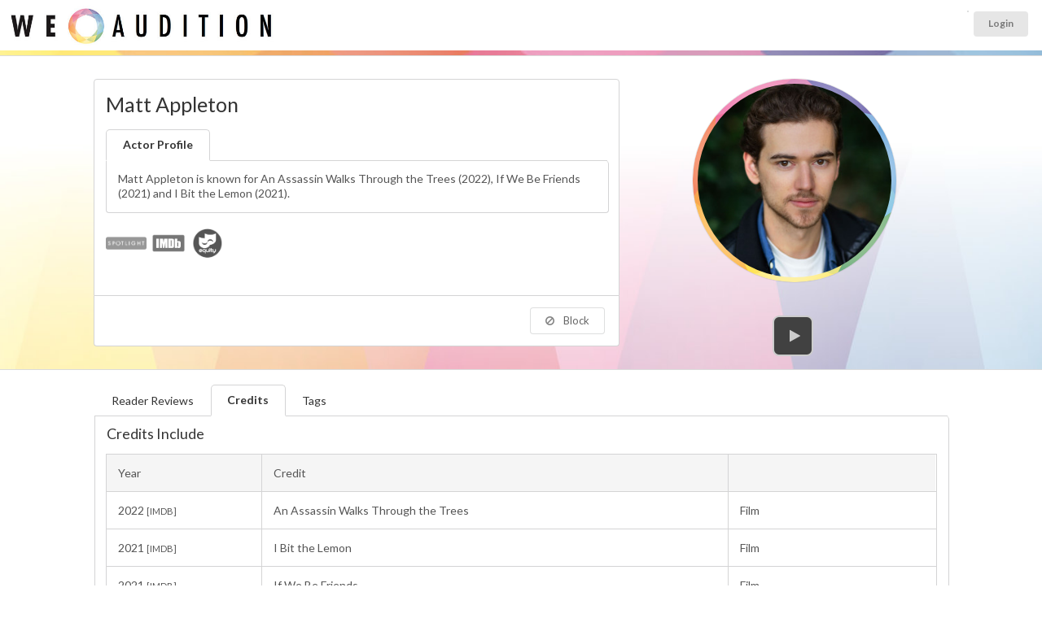

--- FILE ---
content_type: text/html; charset=UTF-8
request_url: https://www.weaudition.com/profile.php?p=177843
body_size: 14054
content:
<!DOCTYPE html>
<html itemscope itemtype="http://schema.org/Article">
<head>
	<meta name="viewport" content="width=device-width, user-scalable=yes">

	<title>Matt Appleton - WeAudition</title>

			<link rel="canonical" href="https://www.weaudition.com/mattappleton" />
	
	<meta name="description" content="Rehearse and read lines with actor Matt Appleton online" />

	<meta itemprop="name" content="Matt Appleton - WeAudition">
	<meta itemprop="description" content="Rehearse and read lines with actor Matt Appleton">
	<meta itemprop="image" content="https://www.weaudition.com/upload/userprofiles/thumbnail/wr_177843_1707403703.jpeg">

	
	<meta property="og:title" content="Matt Appleton WeAudition" />
	<meta property="og:type" content="article" />
	<meta property="og:url" content="https://www.weaudition.com/profile.php?p=177843" />
	<meta property="og:image" content="https://www.weaudition.com/upload/userprofiles/thumbnail/wr_177843_1707403703.jpeg" />

			<meta property="og:image" content="https://www.weaudition.com/assets/images/weauditionlogo.jpg" />
	
	<meta property="og:description" content="Rehearse and read lines with actor Matt Appleton" />
	<meta property="og:site_name" content="WeAudition" />
	<meta property="profile:first_name" content="Matt" />
	<meta property="profile:last_name" content="Appleton" />

	<link rel="stylesheet" type="text/css" href="ui/semantic.min.css"><!-- production -->
	<link rel="stylesheet" type="text/css" href="/assets/style_wereh.css?ver=1768607646">

	

						<meta name="robots" content="index, follow">
		

	<script src="/assets/js/jquery-1.11.0.min.js"></script>
	<script src="/ui/semantic.min.js"></script><!-- production -->
	<script src="/assets/js/jquery.touchSwipe.min.js"></script>

	<!-------- DATE PICKER ----------->
	<link rel="stylesheet" type="text/css" href="/assets/js/datepicker/themes/default.css">
	<link rel="stylesheet" type="text/css" href="/assets/js/datepicker/themes/default.date.css">
	<link rel="stylesheet" type="text/css" href="/assets/js/datepicker/themes/default.time.css">
	<script src="/assets/js/datepicker/legacy.js"></script>
	<script src="/assets/js/datepicker/picker.js"></script>
	<script src="/assets/js/datepicker/picker.time.js"></script>
	<script src="/assets/js/datepicker/picker.date.js"></script>
	<!-------------------------------->


	<script src="https://cdn.jsdelivr.net/npm/handlebars@latest/dist/handlebars.js"></script>

	<script src="assets/js/jquery.vimeo.api.js"></script>
	

	<script type="text/javascript">
		$(function() {
			$(".menu .item").tab();


			$("#messageConnectButton").on("click", function() {
				//alert("hello");
				/*$("#messagemodal").modal("close");*/
				$("#bookingmodal").modal("show");
			});

			// ONLY IF NO USER ID
			//$("#instantguest").on("click", function() {
			//	window.location.href = "/login_actors.php";
			//});

			

			$(".popup").popup({
				inline: true
			});

			// HIUDE AWAY THE BOOKING FORM
			$("#booking").hide();

			$("#instantshow").on("click", function() {
				$("#booking").hide();
				$("#instantbutton").show();
				$("#divider").show();
			});


			$(".ui.checkbox").checkbox();
			$(".ui.radio.checkbox").checkbox();


			$("#button_2").on("click", function() {
				event.preventDefault();

				var chosenDuration = $("input[name=\"duration\"]:checked").val();
				$("#bookingform").append("<input type='hidden' name='duration' value='" + chosenDuration + "' />");
				$("#bookingform").submit();

			});


			$("#terms").hide();
			$("#termsbutton").on("click", function() {
				$("#terms").toggle();
			});


			$("#readertab").click(function() {
				$("#theprices").show();
			});

			$("#like").click(function() {

				//alert("clicked");

				$.getJSON("https://www.weaudition.com/assets/process_like.php",
					{
						user: "0",
						profile: "177843",
						token: "a975b4d44ca37363d9965b432f65d658",
						action: "query",
						format: "json"
					},
					function(data) {

						var $NewStatus = data.likestatus;

						if ($NewStatus == "liked") {
							$("#likeicon").addClass("red");
							//alert("liked");

						}
						if ($NewStatus == "removed") {
							$("#likeicon").removeClass("red");
						}
					});
			});


            $("#block").click(function() {

				$.getJSON("https://www.weaudition.com/assets/process_block.php",
					{
						user: "0",
						profile: "177843",
						token: "d96493fe89222989dbc3240a3a407a0b",
						action: "query",
						format: "json"
					},
					function(data) {

						var $NewStatus = data.blockstatus;

						if ($NewStatus == "blocked") {
							$("#blockicon").addClass("red");
                            $("#messagebutton").addClass("disabled");
							$("#rehearsalbutton").addClass("disabled");
                            $("#like").addClass("disabled");
                            //alert("liked");

						}
						if ($NewStatus == "removed") {
							$("#blockicon").removeClass("red");
                            $("#messagebutton").removeClass("disabled");
                            $("#rehearsalbutton").removeClass("disabled");
                            $("#like").removeClass("disabled");
							//alert("removed");
						}
						//alert(data);
					});

			});


// fired when the video is playing
			$("iframe").on("play", function() {
				console.log("Video is playing");
			});

// fired when the video is paused
			$("iframe").on("pause", function() {
				console.log("Video is paused");
			});

// fired when the video is finished
			$("iframe").on("finish", function() {
				console.log("Video is done playing");
			});

// return information as video is playing
			$("iframe").on("playProgress", function(event, data) {
				console.log(data);
			});

// return information as video is seeking.
			$("iframe").on("seek", function(event, data) {
				console.log(data);
			});


			$("#imagetarget").on("click", ".closeshowreel", function() {

				$("#content").show();
				$(".hiddenshowreel").hide();
				$("#imagetarget").hide();
				$("#showreelwrapper").show();

			});
			$(".closeshowreel").on("click", function() {

				$("#content").show();
				$(".hiddenshowreel").hide();
				$("#imagetarget").hide();
				$("#showreelwrapper").show();
				$("iframe").vimeo("pause");

			});


			$(".showreelplay").on("click", function() {
				var clickedId = (this.id); // dynamically loading, so need to go into array
				var MediaID = clickedId.substr(clickedId.indexOf("_") + 1);

				$("#content").hide();
				$(".hiddenshowreel").hide();
				$("#imagetarget").hide();
				$("#showreelwrapper").show();

				var showWidth = $("#showreelwrapper").width();
				//console.log("showreelwidth ="+showWidth);
				var newheight = (showWidth / 16) * 9;
				console.log("newheight =" + newheight);
				$("#showreelwrapper").height(newheight);
				$("#showreelwrapper iframe").height(newheight);

				$("#videowrapper_" + MediaID).fadeIn();
				//$('#videowrapper_'+MediaID+' iframe').vimeo("play");
				if (isVimeoPlaying == 0) {
					$("#videowrapper_" + MediaID + " iframe").vimeo("play");
					console.log("isVimeoPlaying=0");
					isVimeoPlaying = 1;
				} else {
					$("#videowrapper_" + MediaID + " iframe").vimeo("pause");
					console.log("isVimeoPlaying=1");
					isVimeoPlaying = 0;
				}

			});


			$(".extraimage").on("click", function() {
				//var clickedId = (this.id); // dynamically loading, so need to go into array
				//var MediaID = clickedId.substr(clickedId.indexOf("_") + 1);

				var imageurl = $(this).attr("src");


				imageurl = imageurl.replace("thumbnail/", "");


				//var imageurl = $('#extraimage_'+MediaID).attr('src');
				//alert('extraimage clicked');
				//var imageurl = $('#extraimage_'+MediaID).attr(src);
				//alert("hello"+imageurl);
				$("#content").hide();
				$(".hiddenshowreel").hide();


				$("#imagetarget").hide();
				$("#imagetarget").html("<img src='" + imageurl + "' width='100%' class='largeimage ui rounded image'><a class='ui mini button floated right closeshowreel'><i class='ui close icon'></i>Close Image</a>");
				$("#imagetarget").fadeIn();

				$("#showreelwrapper").hide();
				$(" iframe").vimeo("pause");

			});

			$(window).on("resize", function() {
				//console.log("window resizing");
				var showWidth = $("#showreelwrapper").width();
				//console.log("showreelwidth ="+showWidth);
				var newheight = (showWidth / 16) * 9;
				console.log("newheight =" + newheight);
				$("#showreelwrapper").height(newheight);
				$("#showreelwrapper iframe").height(newheight);

			});


			var LiveInterval;  // setup liveinterval so we can reset each search and doesn't keep re-sporning and repeating new loops

			function profilesearch2023() {

				var q = $("#searchterm").val();
				var l = $("input[name=limit]:checked").val();

				if (q != "") {
					$("#availablenow").html("<br><br><div class='ui active inverted dimmer'><div class='ui text loader' style='color:#AFAFAF;'>Searching For Readers Available matching term " + q + "</div></div>");
				}

				$.getJSON("https://www.weaudition.com/api/beacon_search2023.php?u=0&t=87eb3a4c5c761f3dc2fb434a3a278fad",
					{
						term: q,
						limit: l,
						onlyshow: 1000,
						action: "query",
						format: "json"
					},
					function(data) {
						$("#results").empty();
						$("#availablenow").empty();
						//$("#results").append("<p>Results for <b>" + q + "</b></p>");
						//var data = data;
						if (data) { // required otherwise call returns null and console prints an error

							console.log(data);
							$("#loading").html("");

							$.each(data.available, function(i, item) {
								if (item.id == 0) {
									item.stars = "YOU ";
								}

								var linkto = (item.username == "")
									? "/profile.php?p=" + encodeURIComponent(item.id)
									: "/" + encodeURIComponent(item.username);

								var thebadges = "";

								
								$.each(item.badges, function(j, badgeitem) {
									if (badgeitem == "elite") {
										thebadges += "<div class='mvp'><i class='ui rocket icon'></i>MVP</div>";
									}
								});


								var profile = $("<div class=\"ui left floated circular image\"><a href=\"" + linkto + "\"><img src=\"/upload/userprofiles/" + item.image + "\" width=\"50\" height=\"50\" /></a>" + thebadges + "").hide().show();

								$("#availablenow").append(profile);

							});
						}
					});

				clearTimeout(LiveInterval);

				
				//if (!document.hidden) {
				LiveInterval = setTimeout(profilesearch2023, 15000); // every 15 secs
				//} else {
				//    LiveInterval = setTimeout(profileskip, 30000); // every 30 secs
				//}

							}

			let reviewsStart = 0,
				reviewsLimit = 10;

			profileReviews(reviewsStart, reviewsLimit);
			reviewsStart = reviewsStart + reviewsLimit;

			const footerHeight = $("#footer").height() + 150; // Add some for padding

			$(window).scroll(function() {
				if ($(window).scrollTop() >= $(document).height() - $(window).height() - footerHeight) {
					console.log("triggered");
					profileReviews(reviewsStart, reviewsLimit);
					reviewsStart = reviewsStart + reviewsLimit;
				}
			});

			function profileReviews(start, limit) {
				var template = Handlebars.compile($("#review").html());

				$.getJSON("/api/profile_reviews.php",
					{
						profileId: 177843,
						start,
						limit,
						action: "query",
						format: "json"
					},
					function(data) {
						$.each(data, function(i, item) {
							$("#reviewResults").append(template(item));
						});
					});
			}

					});

		var isVimeoPlaying = "0";
	</script>

	<style type="text/css">
		.review {
			width: 48%;
			float: left;
			margin-right: 2% !important;
			padding: 1% !important;
			background: #f3f3f3 !important;
		}

		.review.segment {
			margin-top: 0px;
		}

		.ui[class*="three column"].grid > .column, .ui[class*="three column"].grid > .row > .column {
			padding-bottom: 1.5rem;
		}

		i.custom.membership.icon {
			background-size: 250px;
			width: 40px !important;
			height: 40px;
			padding: 7px;
			background-position: -1px 1px !important;
			background-image: url(/assets/images/membershiplogos.png) !important;
		}

		i.custom.icon.membership.icon.sagaftra {
			background-size: 235px;
			background-position: -37px -2px !important;
		}

		i.custom.icon.membership.icon.emmy {
			background-position: -84px -2px !important;
		}

		i.custom.icon.membership.icon.equity {
			background-position: -124px 0px !important;
		}

		i.custom.icon.membership.icon.bafta {
			background-position: -157px -2px !important;
			background-size: 234px;
		}

		i.custom.icon.membership.icon.bafta.active {
			background-size: 220px;
			background-position: -145px 3px !important;
		}

		i.custom.icon.membership.icon.spotlight {
			background-position: 0px -3px !important
		}

		i.custom.icon.membership.icon.spotlight.active {
			background-position: 1px 1px !important;
		}

		i.custom.icon.membership.icon.mandy {
			background-position: -208px -3px !important;
		}

		i.custom.icon.membership.icon.mandy.active {
			background-position: -208px -2px !important;
		}

		i.custom.icon.membership.icon.actra {
			background-image: url(/assets/images/membershiplogos2.png) !important;
			background-position: -1px 1px !important;
		}

		i.custom.icon.membership.icon.castingnetworks {
			background-image: url(/assets/images/membershiplogos2.png) !important;
			background-position: -41px -2px !important;
		}

		i.custom.icon.membership.icon.actorsaccess {
			background-image: url(/assets/images/membershiplogos2.png) !important;
			background-position: -84px -2px !important;
		}

		i.custom.icon.membership.icon.castingfrontier {
			background-image: url(/assets/images/membershiplogos2.png) !important;
			background-position: -124px 0px !important;
		}


		i.custom.icon.membership.icon {
			position: relative;
			top: 3px;
		}


		i.custom.membership.icon.imdb {
			background-size: 42px;
			width: 40px !important;
			height: 40px;
			padding: 7px;
			background-position: -1px 7px !important;
			background-image: url(/assets/images/imdb.png) !important;
			background-repeat: no-repeat;
		}


		.showreelplay {
			position: relative;
			margin-right: .25em;
			display: inline-block;
			width: 50px;
			height: 50px;
			border-radius: 8px;
			overflow: hidden;
			border: #CCC 2px solid !important;
			top: 21px;
			background: #414141;
		}

		.showreelplay:hover {
			border: #fff 2px solid !important;
		}

		.showreelplay:hover .icon {
			color: #FFF;
		}

		.showreelplay img {
			position: absolute;
			left: -37px;
			top: -25px;
			width: 124px;
			height: auto;

		}

		.showreelplay .icon {
			position: absolute;
			top: 15px;
			left: 15px;
			font-size: 1.2em;
			z-index: 1;
			color: #CCC;
		}

		.extraimage {
			/*border: #CCC 2px solid !important;*/
		}

		.extraimage:hover {
			border: #FFF 2px solid !important;
			cursor: pointer;
			opacity: 1;
		}

		img.ui.image.extraimage {
			display: inline-block;
		}

		.largeimage {
			width: 100%;
			height: auto;
		}

		.hiddenshowreel {
			display: none;
		}

		#mainimage {
			opacity: 1 !important;
			border: none !important;
		}

		.closeshowreel {
			position: relative;
			right: -2px;
			top: 2px;
		}

		#browser {
			z-index: 1;
		}

		@media (max-width: 767px) {
			.ui.small.steps {
				display: none;
			}

			.review {
				width: 95%;
				float: none;
				margin-right: 2% !important;
				padding: 9px !important;
				min-height: auto;
			}
		}

		.ui1 {
			display: none;
		}

		img.ui1 {
			display: inline-block;
		}


		#readerfeetitle {
			position: absolute;
			font-size: 10px;
			text-align: right;
			right: auto;
			left: auto;
			top: 68px;
			width: 100%;
			text-align: center;
			margin-bottom: 0px;
			color: #a5a5a5;
		}

		.reduce {
			font-size: 80%;
		}

		.increase {
			/*font-size: 150%; */
		}

		@media only screen and (max-width: 767px) {

			.reduce {
				font-size: 100%;
			}

		}


		#theprices {
			top: 15px;
			margin-top: 10px;
		}

		#nofeetitle {
			font-size: 12px;
			text-transform: uppercase;
			text-align: center;
			margin: -8px;
		}

		#pricewrapper {
			position: relative;
			margin-bottom: 3rem;
		}

		.profileprices {
			position: relative;
			font-size: 148% !important;
			font-weight: 300;
			background: #f3f3f3;
			border-radius: 4px;
			color: #696969;
			margin-top: 0;
			margin-bottom: 1rem;
			padding-top: 1.5rem;
			padding-bottom: 1.5rem;
			-webkit-box-shadow: 0px 0px 0px 1px rgb(117 117 117 / 21%);
			box-shadow: 0px 0px 0px 1px rgb(117 117 117 / 21%);
		}

		.profileprices .ui.three.column.divided.grid {
			margin-left: 0 !important;
			margin-right: 0 !important;
		}

		.profileprices .grid .column {
			position: relative;
			text-align: center;
			display: inline-block;
			font-size: 1rem;
			padding-left: 1rem;
			padding-right: 1rem;
			vertical-align: top;
			padding-top: 0.4rem !important;
			padding-bottom: 0.4rem !important;

		}

		.ui[class*="three column"].grid > .column, .ui[class*="three column"].grid > .row > .column {

		}

		#profilename {
			margin-top: 0;
			margin-right: 85px;
			font-size: 1.8rem;
		}

		.new {
			/* position: absolute; */
			/* z-index: 2; */
			/* top: 87px !important; */
			left: -2px !important;
			left: 29px !important;
			argin: 0 -11px 0 -1.5em !important;
			padding-right: 0px;
			text-align: center;
			/* background: no-repeat; */
			/* width: 55px !important; */
			border-radius: 13px;
			color: #4A4949;
			/* font-size: 8px; */
			padding: 3px 6px;
			background: #FFE253;
		}

		.noreviews {
			text-align: center;
			padding: 3px 6px;
		}

		#imagetarget, .hiddenshowreel {
			margin-top: 22px;
		}

		.message.agent {
			margin: -1.05rem;
			margin-top: 2rem;
			margin-bottom: -1.1rem !important;
			border-top-right-radius: 0px;
			border-top-left-radius: 0px;
		}

		#wadivider {
			height: 6px;
			background: #E4E4E4;
			background-image: url(assets/images/stripeslim.jpg);
			background-size: 100%;
		}

		#availablenow {
			width: 10000px;
			transition-property: left;
			transition-duration: 4s;
			transition-delay: 1s;
		}

		#availablenow .ui.image img, #results .ui.image img {
			width: 80px;
			height: 80px;
		}

		.profilelight {
			position: absolute;
			right: -4px;
			bottom: 58px;
			width: 25px;
			height: 25px;
			background: #FFF;
			border-radius: 17px;
		}

		#availablenow .ui.image img, #results .ui.image img {
			margin-bottom: 0.7rem;
			opacity: 0.5;
			top: 5px;
			position: relative;
		}

		#availablenow .ui.floated.image, #availablenow .ui.floated.images {
			float: left;
			margin-right: 0;
			margin-bottom: 0;
		}

		#availablenow .ui.image img:hover, #results .ui.image img:hover {
			opacity: 1;
		}

		#availablenow .ui.image.active img, #results .ui.image.active img {
			border: solid 3px #5bbd72;
			margin-bottom: 0.7rem;
			opacity: 1;
		}

		#availablenow .profilelight img {
			border: none !important;
			top: 0px !important;
			width: 25px !important;
			height: 25px !important;
		}


		#availablenow .mvp {
			position: absolute;
			z-index: 2;
			top: 69px !important;
			left: 31px !important;
			margin: 0 -11px 0 -1.5em !important;
			padding-right: 0px;
			text-align: center;
			background: #3b83c0 !important;
			border-radius: 13px;
			color: #e4e4e4;
			font-size: 8px;
			padding: 3px 6px;
		}

		#availablenow .new {
			position: absolute;
			z-index: 2;
			top: 69px !important;
			left: 31px !important;
			margin: 0 -11px 0 -1.5em !important;
			padding-right: 0px;
			text-align: center;
			background: #3b83c0 !important;
			border-radius: 13px;
			color: #e4e4e4;
			font-size: 8px;
			padding: 3px 6px;

		}

		#availablewrapper {
			height: 95px;
			overflow: hidden;
			position: relative;
			padding-left: 85px;
		}

		.bottom.attached.segment iframe {
			width: 100% !important;
		}

		.bigprofileimage {
			padding: 6px;
			margin: 0;
			width: 250px;
			height: 250px;
			border-radius: 500rem;
			transform: translate(0, 0);
			-webkit-box-shadow: 0px 0px 0px 1px rgba(0, 0, 0, 0.51);
			box-shadow: 0px 0px 1px 0px rgba(0, 0, 0, 0.51);
			margin-left: 15px;
			background: url('/assets/images/weauditionmask800800.png') no-repeat center center !important;
			background-size: 100% !important;

		}

		#onlinestatus {
			position: absolute;
			right: 55%;
			/* bottom: 68px; */
			width: 35px;
			height: 35px;
			background: #FFF;
			border-radius: 25px;
			padding-top: -4px;
			-webkit-box-shadow: 0px 0px 0px 2px rgb(181 222 140);
			box-shadow: 0px 0px 0px 2px rgb(181 222 140);
			z-index: 1;
			margin-right: -110px;
			top: 9px;
			display: none;
		}

		#onlinestatus img {
			margin-top: 2px;
			width: 33px;
			height: 32px;
		}

		#onlinestatus .loader {
			margin-top: 8px;
		}

		#beaconicon {

		}

		#backtodashboard {
			position: absolute;
			top: 0;
			z-index: 1;
			padding: 0;
			margin: 5px;
			background: #f0f0f0;
			border-radius: 50%;
			height: 80px;
			line-height: 80px;
			width: 80px;
			left: 0px;
		}

		@media only screen and (max-width: 767px) {
			.ui.row.mobile.reversed {
				display: flex !important;
				flex-direction: column-reverse;
			}

			#availablewrapper {
				margin-left: 0px;
			}


		}


		#backtodashboard i {
    opacity: .8;
    margin: 0 0.4em 0 -0.2em;
    -webkit-transition: opacity .2s ease;
    transition: opacity .2s ease;
    vertical-align: baseline;
    color: '';
    margin: 0;
    position: absolute;
    top: 50%;
    left: 39px;
    margin-left: -15px;
    width: 30px;
    height: 30px;
    margin-top: -14px;
		}


		a {
			color: #a9a9a9;
		}

		#maincontainer {
			position: relative;
			background: #fff;

			background: linear-gradient(133deg, rgba(249, 232, 126, 1) 8%, rgba(249, 232, 126, 1) 13%, rgba(237, 198, 129, 1) 15%, rgba(237, 198, 129, 1) 25%, rgba(214, 143, 121, 1) 32%, rgba(214, 143, 121, 1) 47%, rgba(220, 164, 193, 1) 56%, rgba(220, 164, 193, 1) 72%, rgba(160, 155, 190, 1) 79%, rgba(160, 155, 190, 1) 87%, rgba(171, 195, 223, 1) 94%, rgba(171, 195, 223, 1) 100%);

			background: radial-gradient(circle, rgba(249, 232, 126, 0.3) 0%, rgba(249, 232, 126, 0.3) 10%, rgba(237, 198, 129, 0.3) 15%, rgba(237, 198, 129, 0.3) 25%, rgba(214, 143, 121, 0.3) 32%, rgba(214, 143, 121, 0.2945772058823529) 47%, rgba(220, 164, 193, 0.3) 56%, rgba(220, 164, 193, 0.3) 72%, rgba(160, 155, 190, 0.3) 79%, rgba(160, 155, 190, 0.3) 87%, rgba(171, 195, 223, 0.3) 94%, rgba(171, 195, 223, 0.3) 100%);

			background-position: 0% 0% !important;
			background-image: url(/assets/images/backgroundtriangles.jpg) !important;


			background-size: 100% 100%;
			-webkit-animation: AnimationName 5s ease infinite;
			-moz-animation: AnimationName 5s ease infinite;
			animation: AnimationName 5s ease infinite;
			padding-top: 2rem;
			padding-bottom: 2rem;
		}


		@-webkit-keyframes AnimationName {
			0% {
				background-position: 38% 0%
			}
			50% {
				background-position: 63% 100%
			}
			100% {
				background-position: 38% 0%
			}
		}

		@-moz-keyframes AnimationName {
			0% {
				background-position: 38% 0%
			}
			50% {
				background-position: 63% 100%
			}
			100% {
				background-position: 38% 0%
			}
		}

		@keyframes AnimationName {
			0% {
				background-position: 38% 0%
			}
			50% {
				background-position: 63% 100%
			}
			100% {
				background-position: 38% 0%
			}
		}


		#gonext, #goprev {
			position: absolute;
			font-size: 50px;
			z-index: 9;
			top: 250px;
		}

		@media only screen and (max-width: 768px) {
			#goprev {
				left: 0px;
				top: 122px;
			}

			#gonext {
				right: 0px;
				top: 122px;
			}
		}

		@media only screen and (min-width: 768px) and (max-width: 992px) {
			#goprev {
				left: auto;
				right: 27%;
				top: 230px;
			}

			#gonext {
				right: -10px;
				top: 230px;
			}
		}

		@media only screen and (min-width: 992px) {
			#goprev {
				left: 0px;
			}

			#gonext {
				right: 0px;
			}
		}

		.datalist {
			margin-left: 5px;
		}

		#rehearsalbutton {
			margin-bottom: 1rem;
		}

		.ui2 {
			display: none;
		}

		.ui2 {
			display: flex !important;
			flex-direction: column-reverse;
		}

		.mvpwrapper {
			text-align: center;
			display: block;
			height: 2px; /* to stop layout issues with button below */
		}

		.mvp {
			z-index: 2;
			top: -17px !important;
			left: auto;
			text-align: center;
			background: #3b83c0 !important;
			border-radius: 13px;
			color: #e4e4e4;
			font-size: 11px;
			padding: 6px 6px;
			width: 69px;
			position: relative;
			margin: auto;
		}

		.reviewsbadge {
			position: absolute;
			right: 10px;
			top: 10px;
			margin: 0;
			padding: 0.5rem;
			box-shadow: 0 0 0 1px rgba(39, 41, 43, .15), 0 1px 2px 0 rgba(0, 0, 0, .05);
			border-radius: 5px;
			border-radius: 5px;
		}

		.reviewsbadge .statistic .value {
			font-size: 2rem;
		}

		.reviewsbadge .statistic .label {
			font-size: 0.7rem;
		}

		.ui.bottom.attached.tab.segment.active {
			top: -1px;
			border-top-right-radius: 5px;
		}

		#reviewResults {
			display: flex;
			flex-flow: row wrap;
		}


		i.custom.icon.membership.icon.spotlight {
			background-position: 0px -3px !important;
			background-size: 50px;
			width: 50px !important;
			height: 40px;
			padding: 7px;
			background-position: 0px 11px !important;
			background-image: url(/assets/images/icon_spotlight.png) !important;
			background-repeat: no-repeat;
		}

		i.custom.icon.membership.icon.twitter {
			background-position: 0px -3px !important;
			background-size: 30px;
			width: 32px !important;
			height: 40px;
			padding: 7px;
			background-position: 1px 12px !important;
			background-image: url(/assets/images/icon_x.png) !important;
			background-repeat: no-repeat;
		}

		#adminbutton {
			position: absolute;
			right: 20px;
			bottom: 20px;
			margin: 0 0 0 1.5em !important;
			text-align: center;
			border-radius: 13px;
			color: #4A4949;
			padding: 3px 16px;
			background: #FFE253;
		}

		#messagebeaconicon {
			width: 30px;
			height: 30px;
			display: inline-block;
			float: left;
			position: relative;
			left: -10px;
			top: 3px;
		}

		#messageConnectButton {
			margin-left: auto;
			margin-right: auto;
		}
	</style>

    
<!-- Google Tag Manager -->
<script>
(function(w,d,s,l,i){w[l]=w[l]||[];w[l].push({'gtm.start':
new Date().getTime(),event:'gtm.js'});var f=d.getElementsByTagName(s)[0],
j=d.createElement(s),dl=l!='dataLayer'?'&l='+l:'';j.async=true;j.src=
'https://www.googletagmanager.com/gtm.js?id='+i+dl;f.parentNode.insertBefore(j,f);
})(window,document,'script','dataLayer','GTM-P7D5WFZF');
</script>
<!-- End Google Tag Manager -->


<!-- first promoter --> 
<script>(function(w){w.fpr=w.fpr||function(){w.fpr.q = w.fpr.q||[];w.fpr.q[arguments[0]=='set'?'unshift':'push'](arguments);};})(window);
fpr("init", {cid:"baqgyqma"}); 
fpr("click");
</script>
<script src="https://cdn.firstpromoter.com/fpr.js" async></script>    
    
</head>

<body>



<script type="text/javascript">


  (function (document, navigator, standalone) {
    // prevents links from apps from oppening in mobile safari
    // this javascript must be the first script in your <head>
    if ((standalone in navigator) && navigator[standalone]) {
      var curnode, location = document.location, stop = /^(a|html)$/i;
      document.addEventListener("click", function (e) {
        curnode = e.target;
        while (!(stop).test(curnode.nodeName)) {
          curnode = curnode.parentNode;
        }
        // Condidions to do this only on links to your own app
        // if you want all links, use if('href' in curnode) instead.
        if ("href" in curnode && (curnode.href.indexOf("http") || ~curnode.href.indexOf(location.host))) {
          e.preventDefault();
          location.href = curnode.href;
        }
      }, false);
    }
  })(document, window.navigator, "standalone");

  function updatePref(jpref) {
    updatePref(jpref, null);
  }

  function updatePref(jpref, status) {

    //var $this = $(event.target).parent(); //jump up one to the id clicked
    var $this = $(event.target);
    console.log(this);

    status = status ? status : $($this).children("[type=\"checkbox\"]").attr("checked") ? "off" : "on";

    $($this).children("label").html("<img src='https://www.weaudition.com/ui/images/loader-mini.gif'>");

    console.log("preference=" + jpref);
    console.log("newstatus=" + status);

    $.getJSON("https://www.weaudition.com/assets/process_pref.php?",
      {
        pref: jpref,
        newStatus: status,
        action: "query",
        format: "json"
      },
      function (data) {

        console.log(data);
        var newValue = data.newvalue;

        if (newValue == "on") {

          $($this).children("[type=\"checkbox\"]").attr("checked", true);
          $($this).addClass("on");
          $($this).removeClass("off");
          //$($this).children('label').html("<small>ON</small>");

        } else if (newValue == "off") {

          $($this).children("[type=\"checkbox\"]").attr("checked", false);
          $($this).addClass("off");
          $($this).removeClass("on");
          //$($this).children('label').html("<small>OFF</small>");

        } else {
          //alert("notupdated");
        }

        //location.reload(true);

      });

  }

  function updateRingReaderHeader() {
    let input = $(this);

    console.log();

    let newStatus = $(this).closest(".ui.checkbox").checkbox("is checked");
    let id = input.data("id");

    $.post("https://www.weaudition.com/assets/process_ring_reader.php",
      {
        newStatus: newStatus,
        id: id
      },
      function (data) {
        $(`.label[data-id='${id}']`).toggleClass("green red");
      });
  }

  function updateRingReader(event) {
    let $this = $(event.target);
    let input = $this.children("[type=\"checkbox\"]");

    // new state is the toggle of the current state as the click event happens before the checkbox state is updated
    let newStatus = input.attr("checked") ? false : true;
    let id = input.data("id");

    $this.children("label").html("<img src='https://www.weaudition.com/ui/images/loader-mini.gif'>");

    $.post("https://www.weaudition.com/assets/process_ring_reader.php",
      {
        newStatus: newStatus,
        id: id
      },
      function (data) {
        var newValue = data.newvalue;
        if (newValue == "1") {
          $this.children("[type=\"checkbox\"]").attr("checked", true);
          $this.addClass("on");
          $this.removeClass("off");
        } else if (newValue == "0") {
          $this.children("[type=\"checkbox\"]").attr("checked", false);
          $this.addClass("off");
          $this.removeClass("on");
        } else {
          //alert("notupdated");
        }
      });
  }

</script>


<style type="text/css">
  #wrapper {
    margin: 0px;
    padding: 0px;
    background: #FFF;
    /* Old browsers */
    background: -moz-linear-gradient(left, #1b1c1d 0%, #1b1c1d 260px, #ffffff 260px, #ffffff 260px);
    background: -webkit-linear-gradient(left, #1b1c1d 0%, #1b1c1d 260px, #ffffff 260px, #ffffff 260px);
    position: relative;
  }

  .ui.small.circular.labels>.ui.label {
    margin: 0 0 0 0;
  }

  .ui.small.circular.labels>.ui.label>.icon {
    margin: 0 0 0 0;
  }

  /* tailwind override */
  #toprow img {
    max-width: 200% !important;
  }

  #toprow {
    min-height: 62px;
  }

  .background {
    background-color: #F3F3F3;
    padding: 0 0;
  }

  .mymenu {
    display: inline-block;
    background: #e8e8e8;
    margin: 0px;
    padding: 3px 9px 3px 7px;
    border: none !important;
    position: relative;
    top: -1px;
    border-top-left-radius: .2857rem;
    border-bottom-left-radius: .2857rem;
    right: -3px;
  }

  .toprow {
    margin: 0px !important;
  }


  .large.circle.icon.red,
  .large.circle.icon.blank {
    display: none;
  }

  .large.circle.icon.green {
    display: inline-block !important;
  }

  .messageup {
    top: -27px;
    right: 20px;
    font-size: 10px !important;
    margin-top: 10px;
    width: 200px;
    height: 30px;
    position: absolute;
    left: -25px;
    text-align: right !important;
  }

  img.logoheader {
    width: 350px;
    height: auto;
    position: absolute;
    top: -18px;
    left: 1px;
  }

  @media only screen and (max-width: 867px) {

    img.logoheader {
      position: absolute;
      width: 300px;
      height: auto;
      top: -13px;
      left: 1px;
    }
  }

  @media only screen and (max-width: 767px) {

    #toprowcol1 {
      text-align: center;
    }

    img.logoheader {
      position: relative;
      width: 350px;
      left: auto;
      right: auto;
      top: 0px;
      padding-bottom: 0px;
      margin-left: auto;
      margin-right: auto;
    }
  }


  .ui.dropdown.trnav {
    width: 45px;
    height: 37px;
    font-size: 15px !important;
    background: white;
    background-color: white;
    box-shadow: 0 0 0 1px rgba(39, 41, 43, .15), 0 1px 2px 0 rgba(0, 0, 0, .05);
    border-radius: 0.2857rem;
    padding-top: 4px;
    text-align: center;
    margin-left: 12px;
    position: relative;
    top: 0px;
  }

  .ui.dropdown.trnav .icon {
    margin-left: 2px;
    margin-top: -1px !important;

  }


  .ui.dropdown.trnav .menu {
    z-index: 1000;
    width: 350px;
    top: 120% !important;
    left: -255px !important;
    border-top-left-radius: 5px;
  }


  @media only screen and (max-width: 768px) {
    .ui.secondary.menu .ui.label {
      position: absolute;
      left: 34%;
    }

    .ui.right.floated.menu {
      float: right;
      margin-left: 0px;
    }

    .ui.secondary.menu .ui.label .ui.tiny.button {
      padding: 11px 6px;
    }

    #homeheader {
      top: 21px;
      position: relative;
    }

    .ui.secondary.menu.floated.right {
      left: 0px;
    }

    #manageauditions {
      top: 1px;
      float: right;
      padding-left: 5px;
      padding-right: 5px;
      right: -14px;
    }

    .toprow .item.two.items {
      width: 38%;
    }

  }


  @media only screen and (min-device-width: 768px) and (max-device-width: 1024px) and (orientation: portrait) {

    #toprow {
      min-height: 76px;
    }

    #toprow i {
      display: none;
    }

    .ui.secondary.menu .ui.label {
      position: relative;
      left: 0;
    }

  }

  #setuptop {
    color: #393939;
    text-decoration: underline;
    margin-left: 5px;
  }

  #setuptop.button {
    color: #FFF !important;
    text-decoration: none !important;
    margin-left: 5px;
  }

  #setuptop:hover {
    color: #3BC1FF;
    text-decoration: underline;
  }

  #notareader {
    color: #666;
    font-size: 14px !important;
    position: relative;
    top: 5px;
    margin-top: -4px;
    margin-bottom: 6px;

  }

  .profileimage img {
    height: 37px;
    position: relative;
    margin: 0px 0px 0 24px;
    box-shadow: 0 0 0 1px rgba(39, 41, 43, .15), 0 1px 2px 0 rgba(0, 0, 0, .05);
    border-radius: 0.2857rem;
    float: right;
  }

  #messageemailcount {
        opacity: 1;
  }

  #supportmessagescount {
          display: none;
        opacity: 1;
  }

  #messageemailcount,
  #beaconlight {
    font-size: 10px;
    top: -0.8em;
  }

  #headermenu .item {
    padding: 8px 14px;
  }

  #headermessagebutton,
  #headersupportbutton {
    padding: 11px 14px !important;
    border-radius: 3px;
  }

  /* MIN */
  @media only screen and (min-width: 769px) {

    .ui.left.sidebar,
    .ui.right.sidebar {
      width: 180px;
    }

    .sidebarred {
      margin-left: 180px;
    }

  }


  .ui.dropdown .menu>.mobile.only {
    display: none;
  }

  .ui.secondary.menu span {
    display: inline-block;
  }

  #subscribeheader {
    margin: 2px;
    position: relative;
    float: left;
  }


  /* if MAX should be 767 */
  /* if MIN should be 768 */

  @media only screen and (max-width: 767px) {

    #booking_menu_button {
      position: absolute;
      top: -23px;
      right: 11px;
      z-index: 999;
      border: 1px solid #ccc;
      border-radius: 5px;
      padding: 4px 22px 5px 10px;
      font-size: 10px;
    }

    .ui.dropdown .menu>.mobile.only {
      display: block;
    }


    #headermessagebutton,
    #headersupportbutton {
      padding: 11px 11px 11px 11px !important;
      border-radius: 3px;
    }

    #headermessagebutton span,
    #headersupportbutton span {
      display: none;
    }

    #headermenu {
      top: 0px;
      width: 96%;
      position: absolute;
      z-index: 987;
      left: 2%;
      right: 2%;
      box-shadow: none !important;
    }

    #headermenu .floating.label {
      position: relative;
      margin-left: 9px !important;
      float: left;
      top: auto;
    }

    #headermenu #messageemailcount {
      position: absolute;
      margin-left: -30px !important;
      top: 9px;
    }

    #loginbuts {
      position: absolute;
      width: 80%;
      left: 10%;
    }

    #loginbuts .tiny.button {
      width: 100%;

    }

    #toploginbutton {
      margin-top: -1rem;
      margin-bottom: 1rem;
    }


    .ui.dropdown.trnav {
      width: 45px;
      height: 37px;
      font-size: 15px !important;
      padding-top: 4px;
      text-align: center;
      margin-left: 12px;
      position: absolute;
      top: 0px;
      right: 13px;
      box-shadow: none;
      z-index: 988;
      position: absolute;
      background: none !important;

    }

    .profileimage img {
      top: 14px;
      z-index: 988;
      border-radius: 50%;
      width: 30px;
      height: 30px;
    }

    #beacon {
      margin-left: 0;
      padding-left: 0px;
      padding-right: 29px;
    }

    #headermenu #beaconlight {
      margin-left: -22px !important;
    }

    .profileimage img {
      z-index: 988;
      border-radius: 50%;
      width: 30px;
      height: 30px;
      top: -11px;
      right: 58px;
    }
  }

  @media only screen and (max-width: 360px) {

    #beaconlight {
      display: none;
    }


  }


  .menu.dropdownhere .header {
    font-size: 15px !important;
    border-top: 1px solid #efefef;
    padding-top: 1rem !important;
  }


  .ui.bottom.sticky.menu {
    z-index: 1001;
  }

  .adminonly {
    margin: 0 0 0 1.5em !important;
    padding-right: 0px;
    text-align: center;
    border-radius: 13px;
    color: #4A4949;
    padding: 3px 6px;
    background: #FFE253;
    font-size: 8px;
  }

  @media only screen and (max-width: 500px) {
    .ui.icon.message .content {
      padding-left: 10px !important;
    }
  }


  i.custom.icon.membership.icon.spotlight {
    background-position: 0px -3px !important;
    background-size: 50px;
    width: 50px !important;
    height: 40px;
    padding: 7px;
    background-position: 0px 11px !important;
    background-image: url(/assets/images/icon_spotlight.png) !important;
    background-repeat: no-repeat;
  }

  i.custom.icon.membership.icon.twitter {
    background-position: 0px -3px !important;
    background-size: 30px;
    width: 32px !important;
    height: 40px;
    padding: 7px;
    background-position: 1px 12px !important;
    background-image: url(/assets/images/icon_x.png) !important;
    background-repeat: no-repeat;
  }

  .mytoggle {
    background-color: #f3f3f3;
    background-image: url(../../assets/images/togglecross2.gif);
  }

  .mytoggle {
    width: 50px;
    height: 25px;
    border-radius: 4px;
  }

  .mytoggle.big {
    display: inline-block;
    width: 100px !important;
    height: 54px !important;
    background-position: 0px -54px !important;
    margin: 0;
    padding: 3px;
    background-repeat: no-repeat;
    border: none;
    opacity: 1;
    background-size: 118px 156px !important;
  }

  .mytoggle.big.on {
    background-position: 0px 0px !important;
  }

  .mytoggle.big.off {
    background-position: 0px -56px !important;
  }


  #thedropdownmenu.disabled {
    background: #f3f3f3;
  }


  .menu.disabled .item label {
    color: #ccc;
  }

  .menu.disabled .item .ui.toggle.checkbox input[type=checkbox]:checked~label {
    color: #ccc;
  }

  .menu.disabled .item .ui.toggle.checkbox input[type=checkbox]:checked~label:before {
    background-color: #d1d1d1 !important;
    color: #ccc;
  }

  @media only screen and (max-width: 900px) {

    #beaconlight,
    #beaconDropdown .dropdown.icon {
      display: none;
    }
  }

  /* Overlay positioned absolute under header */
  #ticket-overlay {
    position: absolute;
    top: 0;
    left: 0;
    width: 100%;
    background: #fff;
    box-shadow: 0 2px 10px rgba(0, 0, 0, 0.3);
    transform: translateY(-100%);
    transition: transform 0.4s ease;
    z-index: 1001;
    overflow-y: auto;
    padding: 2em;
  }

  /* Two-column layout inside overlay, 50/50 split */
  #ticket-content {
    display: flex;
    gap: 2rem;
  }

  #ticket-list-container,
  #ticket-form-container {
    flex: 0 0 49%;
    width: 49%;
  }

  #ticket-list {
    max-height: 400px;
    /* Limit height for scrolling */
    overflow-y: auto;
    /* Enable scrolling if content exceeds height */
  }

  /* Mobile: stack list above form */
  @media (max-width: 767px) {
    #ticket-content {
      flex-direction: column;
    }

    #ticket-list-container,
    #ticket-form-container {
      flex: 0 0 auto;
      width: 100%;
    }

    #ticket-list-container {
      margin-bottom: 2rem;
    }
  }

  #ticket-list .content>.description {
    margin-top: 0px;
  }

  #close-ticket {
    float: right;
  }

  #ticket-list .item.thread {
    padding: 10px;
    border: 1px solid #EEEEEE;
    border-radius: 5px;
    margin-bottom: 10px;
    position: relative;
  }

  #ticket-list .item.thread:hover {
    padding: 10px;
    border: 1px solid #ccc;
  }

  .ui.bottom.right.attached.label {
    font-size: 10px;
    background: #fff;
    border-top: #EEEEEE;
    solid 1px;
    border-left: #EEEEEE;
    solid 1px;
    border-right: none;
    border-bottom: none;
  }

  #close-ticket {
    position: absolute;
    width: 100%;
    margin: -2rem;
    margin-bottom: 0 !important;
    bottom: 0px;
    border-radius: 0px;
  }

  #headersupportbutton .icon.circle.help {
    position: relative;
    float: left;
    font-size: 1.2rem;
  }
</style>






<div class="ui grid stackable toprow" id="toprow" style="display: block;">
  <div class="row">
    <div class="five wide column" id="toprowcol1">
      <a href="https://www.weaudition.com/account/home.php">

                <img src="https://www.weaudition.com/assets/images/weauditionheader.jpg" class="logoheader" />
      </a>
    </div>

    <div class="eleven wide column" id="toprowcol2">

      
      

      <div class="ui secondary menu floated right home">

        
        

          
            <div class="ui label" style="background: white; margin: 0px; padding: 0px;" id="loginbuts">
              <!-- <a href="/login_actors.php" class="ui tiny button">Actors Signup</a>
                            <a href="/login_casting.php" class="ui tiny button">Casting Signup</a>
                            <a href="/login_coaches.php" class="ui tiny button">Coaches Signup</a> COMING SOON -->

              
                <a href="/login.php" class="ui tiny button" id="toploginbutton">Login</a>

              

              <!--<a href="https://www.weaudition.com/login_coaches.php" class="ui tiny button">Coaches</a>-->
            </div>

          

        
      </div>


            
      <div class="ui compact floated right menu" id="headermenu">

                  <!-- do nothing -->
        
        
          <!-- do nothing -->

              </div>
      <div class="ui compact floated right menu" id="bookingmenu" style="display:none">
        <div id="booking_menu_button" class="link item">
          <i class="icon info"></i> <span>Reader Request</span>
          <div class="floating ui circular label red topbar">!</div>
        </div>
      </div>
    </div>

  </div><!--row-->

  </div><!--grid-->

<div class="row">
  <div class="sixteen wide column">
    <div class=" ui green message hidden " id="notification">
      <i class="close icon"></i>
      <div class="content">
        <div id="messagetext"></div>
      </div>
    </div>
  </div><!--col-->
</div><!--row-->

<div class="ui small modal" id="confirmmodal">
  <div class="content">
    <h2>Are you sure? </h2>
    <p>Following this link will close this rehearsal?<br /> Please use the FINISH button in the footer when you are
      done.
    </p>
  </div>
  <div class="actions">
    <div class="two fluid ui buttons">
      <div class="ui negative labeled icon button">
        <i class="remove icon"></i> No
      </div>
      <div class="ui positive right labeled icon button">
        Yes <i class="checkmark icon"></i>
      </div>
    </div>
  </div>
</div>


<div class="ui small modal" id="confirmmodal2">
  <div class="content">


    <h2>Are you sure? </h2>

  </div>
  <div class="actions">
    <div class="two fluid ui buttons">
      <div class="ui negative labeled icon button">
        <i class="remove icon"></i> No
      </div>
      <div class="ui positive right labeled icon button">
        Yes <i class="checkmark icon"></i>
      </div>
    </div>
  </div>
</div>


<div class="ui small modal" id="notificationmodal">
  <i class="close icon"></i>
  <div class="header">

  </div>
  <div class="content">
    <img src="https://www.weaudition.com/ui/images/loader-medium.gif" width="32" height="32" class="loadingimage" />
    <div id="modalcontent"></div>
  </div>
  <div class="actions">

  </div>
</div><!--modal-->



<script src="https://cdn.jsdelivr.net/npm/handlebars@latest/dist/handlebars.js"></script>
<script type="text/javascript">

  console.log("heartbeat");
  
  /* Also near copy of this on dashboard page */

  //http://davidwalsh.name/javascript-debounce-function
  function debounce(func, wait, immediate) {
    var timeout;
    return function () {
      var context = this, args = arguments;
      var later = function () {
        timeout = null;
        if (!immediate) func.apply(context, args);
      };
      var callNow = immediate && !timeout;
      clearTimeout(timeout);
      timeout = setTimeout(later, wait);
      if (callNow) func.apply(context, args);
    };
  };

  $(document).ready(function () {

    $(".ui.checkbox").checkbox();

    $("#beacon").checkbox({
      onChecked() {
        console.log("checked");
        $("#thedropdownmenu > .toggle.item > .ui.toggle.checkbox").removeClass("disabled");
        $("#thedropdownmenu").removeClass("disabled");
      },
      onUnchecked() {
        console.log("unchecked");
        $("#thedropdownmenu > .toggle.item > .ui.toggle.checkbox").addClass("disabled");
        $("#thedropdownmenu").addClass("disabled");
      },
      onChange: debounce(function () {
        const $currentStatus = $("#beacon").checkbox("is checked");
        console.log("Beacon status: " + $currentStatus);

        let dataString = "on";

        if ($currentStatus == true) {
          dataString = "off";
        }

        $.getJSON("https://www.weaudition.com/assets/process_beacon.php?beacon=" + dataString, function (data) {
          var $NewBeacon = data.beacon;

          $("#mylisting").remove();

          if ($NewBeacon == "on") {

            $("#beaconlight").text("ON");
            $("#beaconlight").removeClass("red");
            $("#beaconlight").addClass("green");
            $("#beaconlight").transition("jiggle");

            //$('#beacon').messageup('Available to read for others', '#95C696');
            //$('#beaconcheckboxlabel').text('Reader Beacon');

            // Added by Richard 11th July 2020
            var MyProfileNOW = `<div class="ui left floated circular image" id="mylisting">
        <a href="">
            <img src="/upload/userprofiles/placeholder.jpg" width="101" height="100" class="rollpopup" data-content="YOU">
        </a>
        <a class="profilelight">
        <img src="https://www.weaudition.com/assets/images/beacon.gif"/></a>`;
            $("#availablenow").prepend(MyProfileNOW);
            $("#mylisting").hide().show().transition("jiggle");

          } else if ($NewBeacon == "off") {

            $("#mylisting").remove();

            $("#beaconlight").text("OFF");
            $("#beaconlight").removeClass("green");
            $("#beaconlight").addClass("red");
            $("#beaconlight").transition("jiggle");

            //$('#beacon').messageup('Not available (Reader Beacon OFF)', '#CF5858');
            //$('#beaconcheckboxlabel').text('Reader Beacon');

          }

        });
      }, 500, false)
    });

    $(".ringReaderHeader").checkbox({
      onChange: updateRingReaderHeader
    });

    $("#header_email").checkbox({
      onChange: function () {
        const $isChecked = $("#header_email").checkbox("is checked");
        updatePref("emails", $isChecked ? "on" : "off");
        $("#email_ring_icon").toggleClass("green red");
      }
    });

    $("#header_sms").checkbox({
      onChange: function () {
        const $isChecked = $("#header_sms").checkbox("is checked");
        updatePref("smsoffline", $isChecked ? "on" : "off");
        $("#sms_ring_icon").toggleClass("green red");
      }
    });

    $(document).ready(function () {

      $(".ui.dropdown:not(.vue)").dropdown();
      if (window.innerWidth >= 900) {
        $("#beaconDropdown").dropdown({
          on: "hover",
          action: "nothing",
          delay: {
            show: 0,
            hide: 300,
            touch: 50
          },
          duration: 0
        });
      } else {
        // fix for small touch screens to stop the dropdown that blocks the beacon toggle
        $("#beaconDropdown").dropdown("destroy");
      }
    });
    $(window).on("resize", function () {
      if (window.innerWidth < 900) {
        $("#beaconDropdown").dropdown("destroy");
      } else {
        if (!$("#beaconDropdown").hasClass("active")) {
          $("#beaconDropdown").dropdown({
            on: "hover",
            action: "nothing",
            delay: {
              show: 0,
              hide: 300,
              touch: 50
            },
            duration: 0
          });
        }
      }
    });

    $("#beaconDropdown").on("click", function (e) {
      if (e.target.tagName !== "A") {
        e.preventDefault();
      }
    });

  });

  $(".confirm").click(function (e) {
    e.preventDefault();
    var targetUrl = $(this).attr("href");

    $("#confirmmodal")
      .modal("setting", {
        closable: false,
        onDeny: function () {
          //
        },
        onApprove: function () {
          window.location.href = targetUrl;
        }
      })
      .modal("show");
  });

  $(".confirm2").click(function (e) {
    e.preventDefault();
    var targetUrl = $(this).attr("href");

    $("#confirmmodal2")
      .modal("setting", {
        closable: false,
        onDeny: function () {
          //window.alert('Wait not yet!');
          //return false;
        },
        onApprove: function () {
          window.location.href = targetUrl;
          //window.alert('Approved!');
        }
      })
      .modal("show");
  });


  $.fn.messageup = function ($message, $colour) {

    // this.css( "color", "green" );
    this.append("<div class='messageup'>" + $message + "<i class='small arrow down icon'></i></div>");
    $(".messageup").css({ "top": "", "color": $colour }).show();

    $(".messageup").fadeIn();
    $(".messageup").delay(2000).animate({
      top: "-=80"
    }, 1000, function () {
      // Animation complete.
      this.remove(".messageup");
    });

    /*console.log('messageup');*/
    return this;
  };

  $.fn.messageup2 = function ($message, $colour) {
    $(".messageup2").remove();
    // this.css( "color", "green" );
    this.append("<div class='messageup2'></div>");

    $(".messageup2").css({ "color": $colour });
    $(".messageup2").text($message).fadeIn();
    $(".messageup2").delay(1100).fadeOut();
    //$('.messageup2:first').remove();
  };

  $(".popup").popup({
    inline: true
  });

  $(".ui.labels > .ui.label").popup({
    location: "top left"
  });

  var PageTitleNotification = {
    Vars: {
      OriginalTitle: document.title,
      Interval: null
    },
    On: function (notification, intervalSpeed) {
      var _this = this;
      _this.Vars.Interval = setInterval(function () {
        document.title = (_this.Vars.OriginalTitle == document.title)
          ? notification
          : _this.Vars.OriginalTitle;
      }, (intervalSpeed) ? intervalSpeed : 1000);
    },
    Off: function () {
      clearInterval(this.Vars.Interval);
      document.title = this.Vars.OriginalTitle;
    }
  };
</script>



<div id="wadivider">
</div>


<div class="background" id="maincontainer">


  <div class="ui page grid stackable">

		

		
		

		<div class="ui row mobile reversed">

			<div class="ten wide column">

               <div class="ui segments">
				<div class="ui segment">


					<h1 class="ui header" id="profilename">Matt Appleton</h1>


					<div id="content">


						

                        
                   
                     
                        
                            
                                <div class="ui top attached tabular menu" style="margin-bottom: 0px !important;">
                                                                        <a class="active item" data-tab="actor">
                                        Actor                                        Profile</a>
                                </div>
                                

                                <div class="ui bottom attached  tab segment" data-tab="intro">

                                    <p>Matt Appleton is known for An Assassin Walks Through the Trees (2022), If We Be Friends (2021) and I Bit the Lemon (2021).</p>

                                </div>
                                <div class="ui bottom attached active tab segment" data-tab="actor">

                                    <p>Matt Appleton is known for An Assassin Walks Through the Trees (2022), If We Be Friends (2021) and I Bit the Lemon (2021).</p>

                                    
                                </div>
        
                            
                        
						<div class="space1"></div>


																<a href='https://www.spotlight.com/0630-1271-1906' target='_blank'>
											<i class="large custom membership spotlight icon link"></i></a>

									
																								<a href='https://www.imdb.com/name/nm10859300' target='_blank'><i class="large custom membership imdb icon link"></i></a>
															

																	<i class="large custom membership equity icon" style="top:0px;"></i>

									




					</div> <!-- end top segment -->




												<div id='videowrapper_59731' class="hiddenshowreel">
																	<iframe width="100%" height="400" src="https://www.youtube.com/embed/JYH1d-6kNMY?enablejsapi=1" frameborder="0"
									        allow="accelerometer; encrypted-media; gyroscope; picture-in-picture" allowfullscreen></iframe>

								

								<a class='ui mini button floated right closeshowreel'><i class='ui close icon'></i>Close Showreel</a>


							</div>


						
					<div id="imagetarget">
					</div>



				</div><!-- end segment -->

                    <div class="ui bottom segment">




							
							
                        
                             
                            
                            
                                                                <div class="ui small basic button floated right" id="block">
                                    <i class="ui  ban icon" id="blockicon"></i> Block
							     </div>
                                                                    



						



                    </div>

              </div> <!-- segments group -->


			</div><!-- end ten wide col -->


			<div class="six wide column">
				<div class="ui center">


					

					<div id="onlinestatus">
						<div class="ui active inline loader"></div><!-- ajax thorugh heartbeat--></div>

					
						<img src="/upload/userprofiles/thumbnail/wr_177843_1707403703.jpeg" width='250' height='250' class="bigprofileimage circular ui image extraimage check3"
						     id="mainimage2">


					

					<div class="mvpwrapper">
											</div>


					<br>

                    
                  
                    
                    
                    
                    
                    
										
    
					                    
                    
                    
                    
                    

											<!-- SMALL IMAGES -->


												<!-- END SMALL IMAGES -->
					





											<!-- Add any showreels -->
						<div class='showreelplay' id='showreeelbutton_59731'><i class='ui play icon'></i><img src='https://img.youtube.com/vi/JYH1d-6kNMY/0.jpg'></div>						<!-- end showreels -->
					

                        
                   
                    
                    
				</div>


			</div>
		</div>


	</div><!-- end row div -->

</div><!-- end page div-->


</div><!-- end texture div-->


<div class="ui page grid stackable" >
	<div class="space2">
	</div>

    
   
        
    
        
    
	<div class="sixteen wide column"><br>
		<div class="ui top attached tabular menu" style="margin-bottom: 0px !important;">

			

				<a class=" item" data-tab="reviews">Reader Reviews</a>

			

			<a class="active item" data-tab="credits">Credits</a>
			<a class="item" data-tab="tags">Tags</a>
		</div>
		<div class="ui bottom attached  tab segment" data-tab="reviews">
						<div id="reviewResults"></div>
		</div> <!-- end reviews-->
		<div class="ui bottom active attached tab segment" data-tab="credits">


			

							<h3 class="ui header credits">Credits Include</h3>
				<div class="ui celled relaxed grid">
					<div class="inverted row"><div class="three wide column header">Year</div><div class="nine wide column header">Credit</div><div class="four wide column header"></div></div><div class="row"> <div class="three wide column">2022  <small>[IMDB]</small></div> <div class="nine wide column">An Assassin Walks Through the Trees</div> <div class="four wide column">Film</div></div><div class="row"> <div class="three wide column">2021  <small>[IMDB]</small></div> <div class="nine wide column">I Bit the Lemon</div> <div class="four wide column">Film</div></div><div class="row"> <div class="three wide column">2021  <small>[IMDB]</small></div> <div class="nine wide column">If We Be Friends</div> <div class="four wide column">Film</div></div>				</div>
			

		</div> <!-- end credits-->
		<div class="ui bottom attached tab segment" data-tab="tags">
					</div> <!-- end tags-->

	</div><!-- sixteen-->
    
        
    
</div><!-- grid -->


<script id="review" type="text/x-handlebars-template">
	<div class="ui review segment {{ size }}">
		<big><big>"</big></big>
		<img src="/upload/userprofiles/{{ image }}" width="70" height="70" class="ui circular image floated left" style="margin-bottom:0px;">
                
		{{ content }}
		<big><big>"</big></big>
        
        
	</div>
</script>

<div class="" style="height:100px;"></div>

<style type="text/css">
	footer {
		font-size: 0.6em;
		color: #999;
		background: #fff;
		color: #3A3A3A;
		width: 100%;
		/* padding-top: 0rem; */
		margin-top: -1.2rem;
		border-top: 0px solid #e2e2e2;
	}

	#footer a {
		color: #999;
	}

	#footer a:hover {
		color: #009fda;
		text-decoration: underline;
	}

	#footer #footer1 {
		text-align: left;
	}

	#footer #footer2 {
		text-align: left;
	}

	#footer #footer3 {
		text-align: left;
	}

	#footer #footer4 {
		text-align: center;
	}

	#footericon {
		width: 30px;
		height: 30px;
		margin-top: -15px;
		box-shadow: 0px 0px 18px 10px #ffffff;
		display: inline-block;
	}

	#wadivider {
		height: 6px;
		background: #E4E4E4;
		background-image: url(/assets/images/stripeslim.jpg);
		background-size: 100%;
	}

	#footerlogo {
		display: inline-block;
		margin-right: 1rem;
		position: relative;
		right: -5px;
		top: 8px;
		width: 98px;
	}

	@media only screen and (max-width: 768px) {

		#footer #footer1, #footer #footer2, #footer #footer3, #footer #footer4 {
			text-align: center;
		}

		#footer {
			padding-bottom: 5rem;
		}
	}

	.getstarted {
		position: absolute;
		right: 4px;
		top: 7px;
		background-color: #22953d !important;
		border-radius: 16px !important;
	}

	.ui.getstarted.blue {
		background-color: #499ef6 !important;
	}

	.ui.getstarted.green {
		background-color: #22953d !important;
	}

	.ui.getstarted.orange {
		background-color: #ee8d41 !important;
	}

	#actorshome, #castinghome, #coacheshome {
		min-height: auto;
		padding: 5px;
	}

	.ui.inverted.orange.segment, .orange.button {
		background-color: #f3a95c !important;
		color: #fff !important;
	}
    .getmestarted {
        font-size: 1.2rem !important;
    }
    #actorshome{
        min-height: auto;
        padding: 5px;
        border: 2px solid #5cbd72;
        box-shadow: none;
    }
    @media only screen and (min-width: 768px) and (max-width:1100px) {
        .getstarted {
            width: 100%;
            position: relative;
        }
    }
    .getmestartedwrapper {
          width:100%;
    }

    i.ui.big.twitter.square.icon {
        background-size: 26px;
        background-position: 6px 1px !important;
        background-image: url(/assets/images/icon_x.png) !important;
        background-repeat: no-repeat;
        opacity: 0.8;
    }
      i.ui.big.twitter.square.icon:before {
            content: "" !important;
        }
    .aligned.center {
          text-align: center;
    }
</style>



<footer id="footer">
	
	
<!-- <div id="wadivider"></div> --> 
    <div class="space2">
		<div class="ui divider"></div>
	</div>
	
		<div class="ui grid" style="margin: 1rem;">
			<div class="sixteen wide column aligned center">
				<small>
					&copy; Copyright WeAudition Inc. 2015 - 2026 Patent Pending<br><br>
				</small>
			</div>
		</div>


	

</footer>


<style type="text/css">
    .menu.sticky.mobile.only a span {
        clear: both;
        font-size: 10px;
    }
</style>


<!-- MOBILE BOTTOM SIDEBAR -->
<div class="ui inverted bottom four item center aligned menu sticky mobile only" style="padding-bottom:12px;">
    <a class="item  appicon" href="/account/home.php" id="mobilehome">
        <i class="ui large add user icon"></i><br><span>Get Reader</span>
    </a>
    <a class="item  appicon" href="/account/rehearsalslist.php">
        <i class="ui large comments outlined icon"></i><br><span>Rehearsals</span>
    </a>
    <a class="item  appicon" href="/account/recordings_selftape.php">
        <i class="ui large record icon"></i><br><span>Tapes</span>
    </a>
    <a class="item  appicon" href="/account/myprofile.php">
        <i class="ui large user icon"></i><br><span>My Profile</span>
    </a>
</div>
<!-- END BOTTOM BAR -->

<!-- Google Tag Manager (noscript) -->
<noscript>
  <iframe src="https://www.googletagmanager.com/ns.html?id=GTM-P7D5WFZF"
  height="0" width="0" style="display:none;visibility:hidden"></iframe>
</noscript>
<!-- End Google Tag Manager (noscript) -->
    
</body>
</html>
